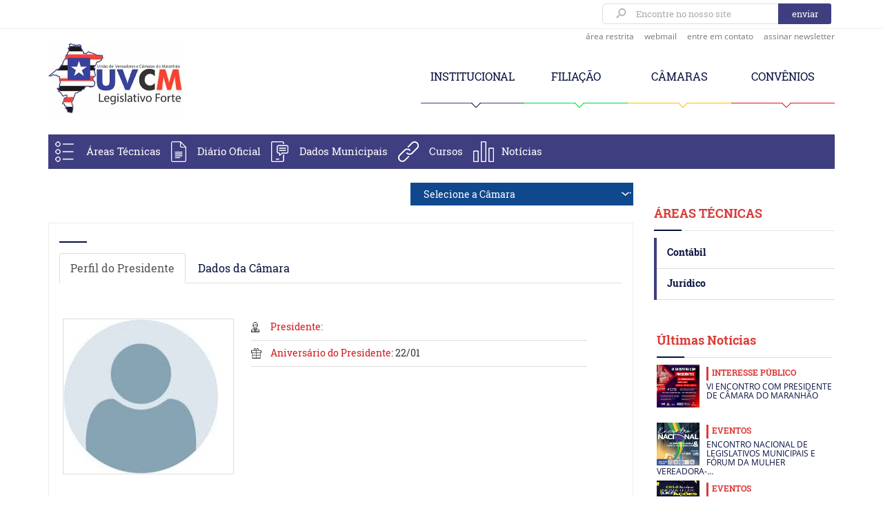

--- FILE ---
content_type: text/html; charset=UTF-8
request_url: http://uvcm.com.br/municipios/municipios/exibe/567
body_size: 44243
content:
<!DOCTYPE html>
<html xmlns="http://www.w3.org/1999/xhtml">
<head>
    <title>UVCM - União Dos Vereadores, Câmaras Municipais Do Estado Do Maranhão</title>
    <meta charset="utf-8">
    <meta http-equiv="X-UA-Compatible" content="IE=edge">
    <meta name="viewport" content="width=device-width, initial-scale=1, maximum-scale=1">
    <link rel="shortcut icon" href="http://painel.siganet.net.br/upload/0000110182/cms/images/layout/favicon.ico" type="image/x-icon">


    <link href="http://uvcm.com.br/assets/css/bootstrap.css" rel="stylesheet" type="text/css" />
    <link href="http://uvcm.com.br/assets/css/style.css" rel="stylesheet" type="text/css" />
    <link href="http://uvcm.com.br/assets/js/slick/slick.css" rel="stylesheet" type="text/css"/>
    <link href="http://uvcm.com.br/assets/css/font-awesome/css/font-awesome.css" rel="stylesheet" type="text/css"/>
    <script src="http://uvcm.com.br/assets/js/jquery/jquery.js" type="text/javascript"></script>
    <script src="http://uvcm.com.br/assets/js/bootstrap.min.js" type="text/javascript"></script>
    <script src="http://uvcm.com.br/assets/js/slick/slick.js" type="text/javascript"></script>
    <script src="http://uvcm.com.br/assets/js/codigo.js" type="text/javascript"></script>
    <link href="http://uvcm.com.br/assets/bootstrapvalidator/css/bootstrapValidator.min.css" rel="stylesheet">
    <script src="http://uvcm.com.br/assets/bootstrapvalidator/js/bootstrapValidator.min.js"></script>

    <script>
        var t;
        function timeclose() {
            if (document.getElementById("banner-flutuante") !== null){
                t = setTimeout(closebanner, 10000);
            }
        }

        function closebanner() {
            document.getElementById("banner-flutuante").style.display = 'none';
        }

    </script>

    <!-- Global site tag (gtag.js) - Google Analytics -->
    <script async src="https://www.googletagmanager.com/gtag/js?id=UA-5310435-38"></script>
    <script>
        window.dataLayer = window.dataLayer || [];
        function gtag(){dataLayer.push(arguments);}
        gtag('js', new Date());

        gtag('config', 'UA-5310435-38');
    </script>

    <!-- Facebook -->
    


</head>
<body onload="timeclose()">
<div id="fb-root"></div>
<script>(function(d, s, id) {
        var js, fjs = d.getElementsByTagName(s)[0];
        if (d.getElementById(id)) return;
        js = d.createElement(s); js.id = id;
        js.src = 'https://connect.facebook.net/pt_BR/sdk.js#xfbml=1&version=v3.2';
        fjs.parentNode.insertBefore(js, fjs);
    }(document, 'script', 'facebook-jssdk'));</script>
<!--<body>-->


<header>
    <div class="busca-header">
        <div class="container">
            <div class="row">
                <!--<div class="col-xs-12 col-md-5">
                    <ul>
                        <li>
                            <a href="" title="Certidões">Certidões</a>
                        </li>
                        <li>
                            <a href="" title="Transferências">Transferências</a>
                        </li>
                        <li>
                            <a target="_blank" href="https://sti.tesouro.gov.br/cauc/index.jsf" title="CAUC ">CAUC </a>
                        </li>
                        <li>
                            <a target="_blank" href="https://consulta.tesouro.fazenda.gov.br/Entesbloqueados_novosite/index.asp" title="Bloqueio FPM ">Bloqueio FPM </a>
                        </li>
                    </ul>
                </div>-->
                <div class="col-xs-12 col-md-7 col-md-offset-5">
                    <div class="contem-busca-redes pull-right">
                        <!--<div class="redes-topo">
                            <a class="face-top"  target="_blank" title="" href="https://www.facebook.com/canalfamem"><img src=""></a>
                            <a class="twitter-top" target="_blank" title="" href="https://twitter.com/canalfamem"><img src=""></a>
                            <a class="youtube-top" target="_blank" title="" href="http://youtube.com/canalfamem"><img src=""></a>
                        </div>-->
                        <div class="busca">
                            <form id="frmPesquisa" action="http://uvcm.com.br/noticias/noticias/pesquisa/0" method="POST">
                                <input class="input-busca" type="text" id="caxPesquisa" name="caxPesquisa" placeholder="Encontre no nosso site">
                                <input class="btn-busca bg-pri" type="submit" value="enviar">
                            </form>
                        </div>
                       <!-- <div class="filiacao">
                            <a href="" title="Filiação">Filiação</a>
                        </div>-->
                    </div>
                </div>

            </div>
        </div>
    </div>
    <div class="mini-menu-top">
        <div class="container">
            <div class="row">
                <div class="col-xs-12">
                    <ul class="pull-right">
                        <li>
                            <a target="_blank" href="http://painel.siganet.net.br/login/login/index/JHIo7OXlLiXdSHcnxeUg4N7xXY9jaD-oRR6XxfHu7dw~" title="área restrita">área restrita</a>
                        </li>
                        <li>
                            <a target="_blank" href="http://webmail.uvcm.com.br" title="webmail">webmail</a>
                        </li>
                        <li>
                            <a href="http://uvcm.com.br/faleconosco/faleconosco" title="entre em contato">entre em contato</a>
                        </li>
                        <li>
                            <a href="http://uvcm.com.br/newsletter/newsletter" title="assinar newsletter">assinar newsletter</a>
                        </li>
                        <!--<li>
                            <a href="#" title="feed RSS">feed RSS</a>
                        </li>-->
                    </ul>
                </div>
            </div>
        </div>
    </div>
    <div class="logo-header">
        <div class="container">
            <div class="row">
                <div class="col-xs-12 col-sm-4">
                    <div class="logo">
                        <a href="http://uvcm.com.br/"title="UVCM - União Dos Vereadores, Câmaras Municipais Do Estado Do Maranhão">
                            <img class="img-responsive" src="http://uvcm.com.br/assets/images/logo.jpeg" title="UVCM - União Dos Vereadores, Câmaras Municipais Do Estado Do Maranhão" alt="UVCM - União Dos Vereadores, Câmaras Municipais Do Estado Do Maranhão"/>

                        </a>
                    </div>
                </div>
                <div class="col-xs-12 col-sm-8">
                    <ul class="menu-logo pull-right">
                        <li><a href="http://uvcm.com.br/paginas/paginas/exibe/17" title="INSTITUCIONAL">INSTITUCIONAL</a></li>
                        <li><a href="http://uvcm.com.br/paginas/paginas/exibe/18" title="FILIAÇÃO">FILIAÇÃO</a></li>
                        <li><a href="http://uvcm.com.br/municipios/municipios/exibe" title="MUNICÍPIOS">CÂMARAS</a></li>
                        <li><a href="http://uvcm.com.br/paginas/paginas/exibe/20/2" title="CONVÊNIOS">CONVÊNIOS</a></li>
                        <!--<li><a href="" title="INFORMATIVOS">INFORMATIVOS</a></li>-->
                    </ul>
                </div>
            </div>
        </div>
    </div>
    <div class="menu-abaixo-logo">
        <div class="container">
            <div class="row">
                <div class="col-xs-12">
                    <ul>
                        <li><a href="http://uvcm.com.br/paginas/paginas/exibe/22/2" title="Áreas Técnicas ">Áreas Técnicas </a></li>
                        <li><a target="_blank" href="http://www.diariooficial.uvcm.com.br/" title="Diário Oficial ">Diário Oficial  </a></li>
                        <!--<li><a href="#" title="Áreas Técnicas ">Cadastro Municipal </a></li>-->
                        <!--<li><a href="#" title="Áreas Técnicas ">Sites Municipais </a></li>-->
                        <li><a href="http://uvcm.com.br/municipios/municipios/exibe" title="Dados Municipais ">Dados Municipais </a></li>
                        <li><a href="http://uvcm.com.br/paginas/paginas/exibe/19" title="Cursos EGM ">Cursos</a></li>
                        <li><a href="http://uvcm.com.br/noticias/noticias/pesquisa/0" title="Notícias ">Notícias </a></li>
                        <!--<li><a href="" title="Orientações COVID-19 ">Orientações COVID-19 </a></li>-->
                    </ul>
                </div>
            </div>
        </div>
    </div>
</header>
<div class="internas-bg-cinza">
<!--    <div class="breadcrumb-internas">
        <div class="container">
            <div class="row">
                <div class="col-xs-12">
                    <a href="#" title="Inicio">ÍNICIO  </a> >
                    <a href="#" title="Inicio">INSTITUCIONAL    </a> >
                    <a href="#" title="Inicio">HISTÓRICO  </a> >
                </div>
            </div>
        </div>
    </div>
-->    <div class="container  ">
        <div class="row">
            <div class="col-xs-12 col-sm-9">
                <div class="contem-select-municipio">
                    <form  name="frmMunicipio" action="http://uvcm.com.br/municipios/municipios/exibe" method="post">
                        <select name="cboMunicipio" id="cboMunicipio" class="select-municipio" onchange="document.forms['frmMunicipio'].submit();" >
                            <option value="0" selected>Selecione a Câmara</option>
                                                            <option value="22402"> Afonso Cunha</option>
                                                            <option value="22403"> Água Doce do Maranhão</option>
                                                            <option value="22408"> Alto Alegre do Pindaré</option>
                                                            <option value="22409"> Alto Parnaíba</option>
                                                            <option value="22410"> Amapá do Maranhão</option>
                                                            <option value="22411"> Amarante do Maranhão</option>
                                                            <option value="22412"> Anajatuba</option>
                                                            <option value="22413"> Anapurus</option>
                                                            <option value="22414"> Apicum-Açu</option>
                                                            <option value="22415"> Araguanã</option>
                                                            <option value="22417"> Arame</option>
                                                            <option value="22418"> Arari</option>
                                                            <option value="22419"> Axixá</option>
                                                            <option value="22424"> Balsas</option>
                                                            <option value="22429"> Belágua</option>
                                                            <option value="22437"> Brejo</option>
                                                            <option value="22438"> Brejo de Areia</option>
                                                            <option value="22439"> Buriti</option>
                                                            <option value="22443"> Cachoeira Grande</option>
                                                            <option value="22444"> Cajapió</option>
                                                            <option value="22445"> Cajari</option>
                                                            <option value="22446"> Campestre do Maranhão</option>
                                                            <option value="22447"> Cândido Mendes</option>
                                                            <option value="22448"> Cantanhede</option>
                                                            <option value="22450"> Carolina</option>
                                                            <option value="22451"> Carutapera</option>
                                                            <option value="22453"> Cedral</option>
                                                            <option value="22455"> Centro do Guilherme</option>
                                                            <option value="22460"> Coelho Neto</option>
                                                            <option value="22461"> Colinas</option>
                                                            <option value="22463"> Coroatá</option>
                                                            <option value="22465"> Davinópolis</option>
                                                            <option value="22467"> Duque Bacelar</option>
                                                            <option value="22470"> Feira Nova do Maranhão</option>
                                                            <option value="22471"> Fernando Falcão</option>
                                                            <option value="22472"> Formosa da Serra Negra</option>
                                                            <option value="22473"> Fortaleza dos Nogueiras</option>
                                                            <option value="22474"> Fortuna</option>
                                                            <option value="22475"> Godofredo Viana</option>
                                                            <option value="22479"> Governador Eugênio Barros</option>
                                                            <option value="22381"> Grajaú</option>
                                                            <option value="22385"> Igarapé do Meio</option>
                                                            <option value="22387"> Imperatriz</option>
                                                            <option value="22391"> Jatobá</option>
                                                            <option value="22392"> Jenipapo dos Vieiras</option>
                                                            <option value="22393"> João Lisboa</option>
                                                            <option value="22394"> Joselândia</option>
                                                            <option value="22395"> Junco do Maranhão</option>
                                                            <option value="22400"> Lagoa do Mato</option>
                                                            <option value="22518"> Lajeado Novo</option>
                                                            <option value="22520"> Loreto</option>
                                                            <option value="22522"> Magalhães de Almeida</option>
                                                            <option value="22525"> Maranhãozinho</option>
                                                            <option value="22526"> Mata Roma</option>
                                                            <option value="22527"> Matinha</option>
                                                            <option value="22530"> Milagres do Maranhão</option>
                                                            <option value="22532"> Miranda do Norte</option>
                                                            <option value="22535"> Montes Altos</option>
                                                            <option value="22537"> Nina Rodrigues</option>
                                                            <option value="22538"> Nova Colinas</option>
                                                            <option value="22540"> Nova Olinda do Maranhão</option>
                                                            <option value="22541"> Olho d'Água das Cunhãs</option>
                                                            <option value="22548"> Pastos Bons</option>
                                                            <option value="22549"> Paulino Neves</option>
                                                            <option value="22551"> Pedreiras</option>
                                                            <option value="22556"> Pindaré-Mirim</option>
                                                            <option value="22558"> Pio XII</option>
                                                            <option value="22561"> Porto Franco</option>
                                                            <option value="22563"> Presidente Dutra</option>
                                                            <option value="22564"> Presidente Juscelino</option>
                                                            <option value="22567"> Presidente Vargas</option>
                                                            <option value="22570"> Riachão</option>
                                                            <option value="22571"> Ribamar Fiquene</option>
                                                            <option value="22573"> Sambaíba</option>
                                                            <option value="22579"> Santa Quitéria do Maranhão</option>
                                                            <option value="22584"> São Benedito do Rio Preto</option>
                                                            <option value="22587"> São Domingos do Azeitão</option>
                                                            <option value="22589"> São Félix de Balsas</option>
                                                            <option value="22591"> São Francisco do Maranhão</option>
                                                            <option value="22595"> São João do Sóter</option>
                                                            <option value="22486"> São Luís Gonzaga do Maranhão</option>
                                                            <option value="22489"> São Pedro dos Crentes</option>
                                                            <option value="22490"> São Raimundo das Mangabeiras</option>
                                                            <option value="22496"> Senador La Rocque</option>
                                                            <option value="22501"> Tasso Fragoso</option>
                                                            <option value="22509"> Tutóia</option>
                                                            <option value="22510"> Urbano Santos</option>
                                                            <option value="22512"> Viana</option>
                                                            <option value="22516"> Zé Doca</option>
                                                    </select>
                    </form>
                </div>
                <div class="conteudo-areas-tecnicas">
                    <div class="titulo-aras">
                        <h1 class="titulo">
                                                    </h1>

                    </div>
                    <!--<div class="contem-conteudo-imprimir">
                        <div class="imprimir-email-compartilhar">
                            <div class="contem-imprimir-email">
                                <p>por Portal do Planalto — publicado 08/07/2011 15h55   |   última modificação 02/09/2016 12h44</p>
                            </div>

                        </div>
                    </div>-->
                    <div class="abas-areas-tecnicas">
                        <div>

                            <!-- Nav tabs -->
                            <ul class="nav nav-tabs" role="tablist">
                                <li role="presentation" class="active"><a href="#perfilprefeito" aria-controls="perfilprefeito" role="tab" data-toggle="tab">Perfil do Presidente</a></li>
                                <li role="presentation" ><a href="#perfilprefeitura" aria-controls="perfilprefeitura" role="tab" data-toggle="tab">Dados da Câmara</a></li>
                                                                                                                            </ul>

                            <!-- Tab panes -->
                            <div class="tab-content">
                                <div role="tabpanel" class="tab-pane active" id="perfilprefeito">
                                    <div class="contem-municipios municipios-interna">

                                        <div class="img-prefeito">
                                            <img src="http://painel.siganet.net.br/thumbnails/thumbnails/fotos/0000000000/224/224/" title="" alt=""/>
                                        </div>
                                        <div class="descricao-prefeito">
                                            <ul class="lista-dados-prefeito">
                                                <li class="icon-man">
                                                    <p class="info-prefeito"><span class="info-prefeito-red">Presidente:</span> </p>
                                                </li>
                                                <li class="icon-present">
                                                    <p class="info-prefeito"><span class="info-prefeito-red">Aniversário do Presidente:</span>  22/01</p>
                                                </li>
                                                <!--<div class="logo-municipio">
                                <img src="" alt="Satubinha" title="Satubinha"/>
                            </div>-->
                                            </ul>
                                        </div>
                                    </div>
                                </div>
                                <div role="tabpanel" class="tab-pane" id="perfilprefeitura">
                                    <div class="contem-municipios municipios-interna">
                                        <div class="descricao-prefeito">
                                            <ul class="lista-dados-prefeito">
                                                <li class="icon-man">
                                                    <p class="info-prefeito"><span class="info-prefeito-red">Endereço:</span> <span> \  \ CEP: </span></p>
                                                </li>
                                                <li class="icon-tel">
                                                    <p class="info-prefeito"><span class="info-prefeito-red">Telefone:</span> </p>
                                                </li>
                                                <li class="icon-present">
                                                    <p class="info-prefeito"><span class="info-prefeito-red">Aniversário do Município: </span>22/01</p>
                                                </li>
                                                <li class="icon-link">
                                                    <p class="info-prefeito"><span class="info-prefeito-red">Website:</span><a target="_blank" href="http://" ></a></p>
                                                </li>
                                                <li class="icon-link">
                                                    <p class="info-prefeito"><span class="info-prefeito-red">PMUD: </span> <a target="_blank"  href="http://www.atlasbrasil.org.br/perfil/municipio/" title="Ver Pefil">Ver perfil</a> <span style="padding-left: 59px;" class="info-prefeito-red ancor-ibge icon-link">IBGE: </span> <a target="_blank" href="https://cidades.ibge.gov.br/brasil/ma//panorama" title="Ver Pefil">Ver perfil</a></p>
                                                </li>

                                                <!--<div class="logo-municipio">
                                <img src="" alt="Satubinha" title="Satubinha"/>
                            </div>-->
                                            </ul>
                                        </div>
                                    </div>
                                </div>

                                                                                                
                            </div>

                        </div>
                    </div>
                </div>

            </div>
            <div class="col-xs-12 col-sm-3 siderbar">
    
    <h1 class="titulo teste">ÁREAS TÉCNICAS</h1>
    <div class="menu-siderbar">
        <ul>
                            <li>
                    <a href="http://uvcm.com.br/paginas/paginas/exibe/20/2"  >Contábil</a>
                </li>
                                <li>
                    <a href="http://uvcm.com.br/paginas/paginas/exibe/22/2"  >Jurídico</a>
                </li>
                        </ul>
    </div>

    
    <div class="lista-mini-noticia">
        <div class="titulo-siderbar-noticias">
            <h1 class="titulo">Últimas Notícias</h1>
        </div>
        <ul>
                            <li>
                    <a href="http://uvcm.com.br/noticias/noticias/exibe/0037469-vi-encontro-com-presidente-de-camara-do-maranhao"
                       title="VI ENCONTRO COM PRESIDENTE DE CÂMARA DO MARANHÃO">
                        <div class="img-mini-noticia">
                            <img class="img-responsive"
                                 title="VI ENCONTRO COM PRESIDENTE DE CÂMARA DO MARANHÃO"
                                 src="http://painel.siganet.net.br/upload/0000110182/cms/images/thumbs/570x431_cd455a04fd5d37417ba79d7415d71a73.jpeg"
                                 alt="VI ENCONTRO COM PRESIDENTE DE CÂMARA DO MARANHÃO"
                            >
                        </div>
                        <span class="categoria-noticia-institucional">Interesse público</span>
                        <p class="titulo-min-noticia-institucional">
                            VI ENCONTRO COM PRESIDENTE DE CÂMARA DO MARANHÃO                        </p>
                    </a>
                </li>
                                <li>
                    <a href="http://uvcm.com.br/noticias/noticias/exibe/0036243-encontro-nacional-de-legislativos-municipais-e-forum-da-mulher-vereadora-maranhao"
                       title="ENCONTRO NACIONAL DE LEGISLATIVOS MUNICIPAIS E FÓRUM DA MULHER VEREADORA- MARANHÃO     ">
                        <div class="img-mini-noticia">
                            <img class="img-responsive"
                                 title="ENCONTRO NACIONAL DE LEGISLATIVOS MUNICIPAIS E FÓRUM DA MULHER VEREADORA- MARANHÃO     "
                                 src="http://painel.siganet.net.br/upload/0000110182/cms/images/thumbs/570x431_2f60ff258e349425213cd059d57c3899.jpeg"
                                 alt="ENCONTRO NACIONAL DE LEGISLATIVOS MUNICIPAIS E FÓRUM DA MULHER VEREADORA- MARANHÃO     "
                            >
                        </div>
                        <span class="categoria-noticia-institucional">Eventos</span>
                        <p class="titulo-min-noticia-institucional">
                            ENCONTRO NACIONAL DE LEGISLATIVOS MUNICIPAIS E FÓRUM DA MULHER VEREADORA-&#8230;                        </p>
                    </a>
                </li>
                                <li>
                    <a href="http://uvcm.com.br/noticias/noticias/exibe/0036235-ciclo-de-palestras-nova-lei-de-licitacoes"
                       title="Ciclo de palestras - Nova Lei de Licitações ">
                        <div class="img-mini-noticia">
                            <img class="img-responsive"
                                 title="Ciclo de palestras - Nova Lei de Licitações "
                                 src="http://painel.siganet.net.br/upload/0000110182/cms/images/thumbs/570x431_1fe5c1b135f6a5d839d50f0866e456b6.jpeg"
                                 alt="Ciclo de palestras - Nova Lei de Licitações "
                            >
                        </div>
                        <span class="categoria-noticia-institucional">Eventos</span>
                        <p class="titulo-min-noticia-institucional">
                            Ciclo de palestras - Nova Lei de Licitações                         </p>
                    </a>
                </li>
                                <li>
                    <a href="http://uvcm.com.br/noticias/noticias/exibe/0030631-plano-nacional-de-combate-a-corrupcao"
                       title="PLANO NACIONAL DE COMBATE A CORRUPÇAO">
                        <div class="img-mini-noticia">
                            <img class="img-responsive"
                                 title="PLANO NACIONAL DE COMBATE A CORRUPÇAO"
                                 src="http://painel.siganet.net.br/upload/0000110182/cms/images/thumbs/570x431_4188f247b8de72dd44b37af7f77cb4a7.jpg"
                                 alt="PLANO NACIONAL DE COMBATE A CORRUPÇAO"
                            >
                        </div>
                        <span class="categoria-noticia-institucional">Interesse público</span>
                        <p class="titulo-min-noticia-institucional">
                            PLANO NACIONAL DE COMBATE A CORRUPÇAO                        </p>
                    </a>
                </li>
                                <li>
                    <a href="http://uvcm.com.br/noticias/noticias/exibe/0029113-cnm-esclarece-gestores-sobre-derrubada-do-veto-que-trata-de-precatorios-do-fundef"
                       title="CNM esclarece gestores sobre derrubada do veto que trata de precatórios do Fundef">
                        <div class="img-mini-noticia">
                            <img class="img-responsive"
                                 title="CNM esclarece gestores sobre derrubada do veto que trata de precatórios do Fundef"
                                 src="http://painel.siganet.net.br/upload/0000110182/cms/images/thumbs/570x431_cca118a4ac6bd38048b51aea106641ca.jpg"
                                 alt="CNM esclarece gestores sobre derrubada do veto que trata de precatórios do Fundef"
                            >
                        </div>
                        <span class="categoria-noticia-institucional">Educação</span>
                        <p class="titulo-min-noticia-institucional">
                            CNM esclarece gestores sobre derrubada do veto que trata de precatórios&#8230;                        </p>
                    </a>
                </li>
                                <li>
                    <a href="http://uvcm.com.br/noticias/noticias/exibe/0029112-manual-e-cartilha-orientam-sobre-regras-do-novo-fundeb"
                       title="Manual e cartilha orientam sobre regras do novo Fundeb">
                        <div class="img-mini-noticia">
                            <img class="img-responsive"
                                 title="Manual e cartilha orientam sobre regras do novo Fundeb"
                                 src="http://painel.siganet.net.br/upload/0000110182/cms/images/thumbs/570x431_c9ee79ad529ff8e695eb72738e260b15.jpg"
                                 alt="Manual e cartilha orientam sobre regras do novo Fundeb"
                            >
                        </div>
                        <span class="categoria-noticia-institucional">Educação</span>
                        <p class="titulo-min-noticia-institucional">
                            Manual e cartilha orientam sobre regras do novo Fundeb                        </p>
                    </a>
                </li>
                
        </ul>
    </div>
        <div class="calendario-siderbar">
        <h2 class="titulo titulo-governos color-seg">AGENDA DE EVENTOS </h2>
        <ul class="lista-calendario-home">
            
                <li><a href="http://uvcm.com.br/eventos/eventos/lista">
                    <div class="data-evento">
                        31<br>AGO                    </div>
                    <p class="titulo-evento">ENCONTRO NACIONAL DE LEGISLATIVOS MUNICIPAIS E FÓRUM&#8230;</p>
                    <span class="local-evento">Local: auditório da OAB/Ma-&#8230;</span>
                        </a>
                </li>
                
        </ul>
    </div>
</div>
        </div>
    </div>
</div>
<footer>
    <div class="container">
        <div class="row">
            <div class="header-footer">
                <div class="col-xs-12 col-sm-4 logo-footer">
                    <a href="http://uvcm.com.br/">
                    <img alt="Uvcm" title="Uvcm" src="http://uvcm.com.br/assets/images/logo.jpeg"/></a>
                </div>
                <div class="col-xs-12 col-sm-8 menu-footer">
                    <ul class="menu-logo pull-right">
                        <li><a href="http://uvcm.com.br/paginas/paginas/exibe/17" title="INSTITUCIONAL">INSTITUCIONAL</a></li>
                        <li><a href="" title="FILIAÇÃO">FILIAÇÃO</a></li>
                        <li><a href="http://uvcm.com.br/municipios/municipios/exibe" title="MUNICÍPIOS">CÂMARAS</a></li>
                        <li><a href="http://uvcm.com.br/paginas/paginas/exibe/20/2" title="CONVÊNIOS">CONVÊNIOS</a></li>
                        <li><a href="http://uvcm.com.br/informativos/informativos/lista" title="INFORMATIVOS">INFORMATIVOS</a></li>
                    </ul>
                </div>
            </div>
            <div class="endereco-newsletter">
                <div class="col-xs-12 col-sm-6">
                    <p class="contato-footer">
                        Endereço: Av Jeronimo De Albuquerque Maranhao, SN, Cohafuma, Cep: 65071-750, São Luís- MA</br>
                        Fone: (99)98137-9843/ (99)98152-2984
                    </p>
                </div>
                <div class="col-xs-12 col-sm-4">
                    <p class="titulo-boletim-footer">
                        BOLETIM INFORMATIVO
                    </p>
                    <p class="desc-boletim">Receba em seu e-mail informações sobre UVCM.</p>
                </div>
                <div class="col-xs-12 col-sm-2 newsletter">
                    <a href="http://uvcm.com.br/newsletter/newsletter" title="assinar newsletter">
                        <input class="btn-newsletter pull-right" type="submit" value="Cadastrar">
                    </a>
                </div>
            </div>
        </div>
    </div>
</footer>
<div class="busca-header menu-redes-footer">
    <div class="container">
        <div class="row">
            <div class="col-xs-12 col-md-10">
                <ul>
                    <li>
                        <a href="http://uvcm.com.br/paginas/paginas/exibe/22/2" title="Áreas Técnicas">Áreas Técnicas</a>
                    </li>
                    <!--<li>
                        <a target="_blank" href="http://www.diariooficial.uvcm.com.br/" title="Diário Oficial  ">Diário Oficial  </a>
                    </li>-->
                    <!--<li>
                        <a href="#" title="Repasses via Celular  ">Repasses via Celular  </a>
                    </li>-->
                    <!--<li>
                        <a href="#" title="Sites Municipais ">Sites Municipais</a>
                    </li>-->
                    <li>
                        <a href="http://uvcm.com.br/municipios/municipios/exibe" title="Dados Municipais  ">Dados Municipais </a>
                    </li>
                    <li>
                        <a href="http://uvcm.com.br/paginas/paginas/exibe/19" title="Escola de Gestão">Escola de Gestão</a>
                    </li>
                </ul>
            </div>
            <!--<div class="col-xs-12 col-md-2">
                <div class="contem-busca-redes pull-right">
                    <div class="redes-topo"style="">
                        <a class="face-top" title="" target="_blank" href="https://www.facebook.com/canalfamem"><img src=""></a>
                        <a class="twitter-top" title="" target="_blank" href="https://twitter.com/canalfamem"><img src=""></a>
                        <a class="youtube-top" title="" target="_blank" href="http://youtube.com/canalfamem"><img src=""></a>
                    </div>
                </div>
            </div>-->

        </div>
    </div>
</div>
<div class="copy">
    <div class="container">
        <div class="row">
            <div class="col-xs-12">
                <p class="txt-copy">UVCM © 2021- Todos os direitos reservados</p>
            </div>
        </div>
    </div>
</div>
<script src="http://uvcm.com.br/assets/js/bootstrapValidator.js"></script>
<script>
    $('#carrocel-banners').slick({
        infinite: true,
        slidesToShow: 4,
        dots: true,
        autoplay: true,
        autoplaySpeed: 5000,
        arrows: false,
        slidesToScroll: 4,
    });
    $(document).ready(function() {
        $('#frmFaleConosco')
            .bootstrapValidator({
                message: 'Este campo não pode ser vasio',
                feedbackIcons: {
                    valid: 'glyphicon glyphicon-ok',
                    invalid: 'glyphicon glyphicon-remove',
                    validating: 'glyphicon glyphicon-refresh'
                },
                fields: {
                    caxEmail: {
                        validators: {
                            notEmpty: {
                                message: 'Informe um e-mail'
                            }
                        }
                    },

                    caxNome: {
                        validators: {
                            notEmpty: {
                                message: 'Informe seu nome completo'
                            },
                            stringLength: {
                                min: 10,
                                max: 100,
                                message: 'O nome tem que pelo pelo ao menos 10 caracteres'
                            },
                            regexp: {
                                regexp: /^[a-zA-Z0-9 ]+$/,
                                message: 'Só pode conter letras e números'
                            }
                        }
                    },
                    caxMensagem: {
                        validators: {
                            notEmpty: {
                                message: 'Escreva uma mensagem'
                            },
                            stringLength: {
                                min: 20,
                                max: 1000,
                                message: 'Tem que possui pelo ao menos 10 caracteres'
                            }
                        }
                    },
                    caxCaptcha: {
                        validators: {
                            notEmpty: {
                                message: 'Informe o código abaixo'
                            },
                            stringLength: {
                                min: 6,
                                max: 6,
                                message: 'O captcha tem que ter 6 dígitos'
                            },
                            regexp: {
                                regexp: /^[0-9]+$/,
                                message: 'Só pode conter números'
                            }

                        }
                    },
                    caxCelular: {
                        validators: {
                            notEmpty: {
                                message: 'Informe o celular'
                            },
                            stringLength: {
                                min: 11,
                                max: 11,
                                message: 'O cep tem que ter no máximo 11 dígitos incluído o DDD'
                            },
                            regexp: {
                                regexp: /^[0-9]+$/,
                                message: 'Só pode conter números'
                            }

                        }
                    },
                    cboAssunto: {
                        validators: {
                            notEmpty: {
                                message: 'Selecione o assunto'
                            }
                        }
                    }

                }


            })

        $('#frmNewsletter')
            .bootstrapValidator({
                message: 'Este campo não pode ser vasio',
                feedbackIcons: {
                    valid: 'glyphicon glyphicon-ok',
                    invalid: 'glyphicon glyphicon-remove',
                    validating: 'glyphicon glyphicon-refresh'
                },
                fields: {
                    caxEmail: {
                        validators: {
                            notEmpty: {
                                message: 'Informe um e-mail'
                            }
                        }
                    },

                    caxNome: {
                        validators: {
                            notEmpty: {
                                message: 'Informe seu nome completo'
                            },
                            stringLength: {
                                min: 10,
                                max: 100,
                                message: 'O nome tem que pelo pelo ao menos 10 caracteres'
                            },
                            regexp: {
                                regexp: /^[a-zA-Z0-9 ]+$/,
                                message: 'Só pode conter letras e números'
                            }
                        }
                    },
                    caxCaptcha: {
                        validators: {
                            notEmpty: {
                                message: 'Informe o código abaixo'
                            },
                            stringLength: {
                                min: 6,
                                max: 6,
                                message: 'O captcha tem que ter 6 dígitos'
                            },
                            regexp: {
                                regexp: /^[0-9]+$/,
                                message: 'Só pode conter números'
                            }

                        }
                    },
                    caxCelular: {
                        validators: {
                            stringLength: {
                                min: 11,
                                max: 11,
                                message: 'O celular tem que ter no máximo 11 dígitos incluído o DDD'
                            },
                            regexp: {
                                regexp: /^[0-9]+$/,
                                message: 'Só pode conter números'
                            }

                        }
                    }

                }


            })

    });
</script>

</body>
</html>


--- FILE ---
content_type: text/css
request_url: http://uvcm.com.br/assets/css/style.css
body_size: 50765
content:
/*=======================================================
/			fonts
========================================================*/
/***********Página de erro 404******************/
.paginas-erro {
    margin: 50px auto;
    text-align: center;
}
.conteudo-erro h1 {
    background: url(../images/bg-404.gif) no-repeat center center;
    display: block;
    margin: 0 auto 1.25em auto;
    height: 5em;
    overflow: hidden;
    text-indent: -9999px;
}
.conteudo-erro h2 {
    color: #086ac3;
}
.conteudo-erro .img-erro404 {
    width: 170px
}

/*RESULTADO PESQUISA*/
.resultado-pesquisa h1{
    font-size: 22px;
    color: #D83D39;
    margin-top: 0;
}
.resultado-pesquisa h1:hover{
    color: #333;
}
/*FIM RESULTADO PESQUISA*/

/*NOTICIAS GRID*/
.noticias-grid hr {
    margin-top: 5px;
    margin-bottom: 5px;
}

.noticias-grid p{
    color: #333;
}
.noticias-grid h1{
    font-size: 22px;
    color: #D83D39;
    margin-top: 0;
}
.noticias-grid .descricao {
    font-size: 10px;
}
.noticias-grid img{
    margin-bottom: 20px;
    clear: both;
    display: block;
    margin-left: auto;
    margin-right: auto;
}
/*FIM NOTICIAS GRID*/

/*BANNER FLUTUANTE*/
.fechar {
    background: url(../../assets/images/icon-close.png);
    width: 28px;
    height: 29px;
    text-indent: -5000px;
    overflow: hidden;
    display: block;
    float: right;
    position: absolute;
    right: 10px;
    top: 10px;
}
#banner-flutuante {
    width: auto;
    height: auto;
    position: absolute;
    left: 50%;
    top: 110px;
    z-index: 99999999;
    transform: translate(-50%,0);
}
#banner-flutuante .showbanner {
    display: block;
    clear: both;
    float: left;
}

/*OPENSANS*/
@font-face {
    font-family: 'open_sansbold';
    src: url('fonts/opensans-bold.eot');
    src: url('fonts/opensans-bold.eot?#iefix') format('embedded-opentype'),
    url('fonts/opensans-bold.woff') format('woff'),
    url('fonts/opensans-bold.ttf') format('truetype'),
    url('fonts/opensans-bold.svg#opensans-bold') format('svg');
    font-weight: normal;
    font-style: normal;

}

@font-face {
    font-family: 'open_sanssemibold';
    src: url('fonts/opensans-semibold.eot');
    src: url('fonts/opensans-semibold.eot?#iefix') format('embedded-opentype'),
    url('fonts/opensans-semibold.woff') format('woff'),
    url('fonts/opensans-semibold.ttf') format('truetype'),
    url('fonts/opensans-semibold.svg#opensans-semibold') format('svg');
    font-weight: normal;
    font-style: normal;

}
@font-face {
    font-family: 'open_sansextrabold';
    src: url('fonts/opensans-extrabold.eot');
    src: url('fonts/opensans-extrabold.eot?#iefix') format('embedded-opentype'),
    url('fonts/opensans-extrabold.woff') format('woff'),
    url('fonts/opensans-extrabold.ttf') format('truetype'),
    url('fonts/opensans-extrabold.svg#opensans-extrabold') format('svg');
    font-weight: normal;
    font-style: normal;

}
@font-face {
    font-family: 'open_sanslight';
    src: url('fonts/opensans-light.eot');
    src: url('fonts/opensans-light.eot?#iefix') format('embedded-opentype'),
    url('fonts/opensans-light.woff') format('woff'),
    url('fonts/opensans-light.ttf') format('truetype'),
    url('fonts/opensans-light.svg#opensans-light') format('svg');
    font-weight: normal;
    font-style: normal;

}
@font-face {
    font-family: 'open_sansregular';
    src: url('fonts/opensans-regular.eot');
    src: url('fonts/opensans-regular.eot?#iefix') format('embedded-opentype'),
    url('fonts/opensans-regular.woff') format('woff'),
    url('fonts/opensans-regular.ttf') format('truetype'),
    url('fonts/opensans-regular.svg#opensans-regular') format('svg');
    font-weight: normal;
    font-style: normal;

}
@font-face {
    font-family: 'open_sansregular';
    src: url('fonts/opensans-regular.eot');
    src: url('fonts/opensans-regular.eot?#iefix') format('embedded-opentype'),
    url('fonts/opensans-regular.woff') format('woff'),
    url('fonts/opensans-regular.ttf') format('truetype'),
    url('fonts/opensans-regular.svg#opensans-regular') format('svg');
    font-weight: normal;
    font-style: normal;

}
/*ROBOTO-SLAB*/

@font-face {
    font-family: 'roboto_slabbold';
    src: url('fonts/robotoslab-bold.eot');
    src: url('fonts/robotoslab-bold.eot?#iefix') format('embedded-opentype'),
    url('fonts/robotoslab-bold.woff') format('woff'),
    url('fonts/robotoslab-bold.ttf') format('truetype'),
    url('fonts/robotoslab-bold.svg#robotoslab-bold') format('svg');
    font-weight: normal;
    font-style: normal;

}

@font-face {
    font-family: 'roboto_slablight';
    src: url('fonts/robotoslab-light.eot');
    src: url('fonts/robotoslab-light.eot?#iefix') format('embedded-opentype'),
    url('fonts/robotoslab-light.woff') format('woff'),
    url('fonts/robotoslab-light.ttf') format('truetype'),
    url('fonts/robotoslab-light.svg#robotoslab-light') format('svg');
    font-weight: normal;
    font-style: normal;

}

@font-face {
    font-family: 'roboto_slabregular';
    src: url('fonts/robotoslab-regular.eot');
    src: url('fonts/robotoslab-regular.eot?#iefix') format('embedded-opentype'),
    url('fonts/robotoslab-regular.woff') format('woff'),
    url('fonts/robotoslab-regular.ttf') format('truetype'),
    url('fonts/robotoslab-regular.svg#robotoslab-regular') format('svg');
    font-weight: normal;
    font-style: normal;
}

@font-face {
    font-family: 'roboto_slabthin';
    src: url('fonts/robotoslab-thin.eot');
    src: url('fonts/robotoslab-thin.eot?#iefix') format('embedded-opentype'),
    url('fonts/robotoslab-thin.woff') format('woff'),
    url('fonts/robotoslab-thin.ttf') format('truetype'),
    url('fonts/robotoslab-thin.svg#robotoslab-thin') format('svg');
    font-weight: normal;
    font-style: normal;
}


*{
    margin: 0;
    padding: 0;
}
a,p,h1,h2,h3,h4,h5,h6,span,strong,input,select,textarea,div{
    color:   #05103F;;
    font-family: 'roboto_slabregular';
}

.color-pri {
    color: #3F3E80;
}
.color-seg {
    color: #DA3D39;
}
.color-ter {
    color: #333333;
}
.bg-pri {
    background-color: #3F3E80;
}
.bg-seg {
    background-color: #DA3D39;
}
.bg-ter {
    background-color: #333333;
}
ul{
    list-style: none;
}
a:hover{
    color: #3F3E80;
    text-decoration: none;
}
.titulo{
    font-size: 32px;
    font-family: 'roboto_slabbold';
    position: relative;
    border-bottom: 1px solid #fff;
    padding-bottom: 15px;
}
.titulo:before{
    content: '';
    border: 1px solid #05103F;
    width: 40px;
    position: absolute;
    left: 0;
    bottom: -1px;
}
.internas-bg-cinza{
    /*background: #F3F3F3;*/
    padding-bottom: 50px;
}

/*HEADER*/
.busca-header{
    min-height: 42px;
    border-bottom: 1px solid #EEEEEE;
}
.busca-header ul{
    padding: 0;
    list-style: none
}
.busca-header ul li{
    float: left;
    margin-top: 9px;
}
.busca-header ul li a{
    font-size: 14px;
    margin-right: 18px;
}

.busca-header .redes-topo{
    float: left;
    margin-right: 20px;
    margin-top: 10px;
}
.busca-header .redes-topo a{
    float: left;
    margin-right: 6px;
}
.busca-header .busca{
    float: left;
    margin-top: 5px;
    position: relative;
}
.busca-header .busca .input-busca{
    float: left;
    height: 30px;
    color: #AAAAAA;
    font-size: 13px;
    position: relative;
    width: 260px;
    border: 1px solid #DDDDDD;
    border-radius: 5px;
    padding-left: 48px;
    outline: 0;

}
.busca-header .busca:before{
    width: 20px;
    height: 20px;
    content: "";
    background: url(../images/lupa.png) no-repeat center center;
    float: left;
    position: absolute;
    left: 17px;
    z-index: 2;
    top: 4px;
}
.busca-header .busca .input-busca::placeholder{
    color: #AAAAAA;
    font-size: 13px;

}
.busca-header .busca .btn-busca{
    width: 77px;
    color: #fff;
    font-size: 13px;
    border: none;
    height: 30px;
    border-top-right-radius: 3px;
    border-bottom-right-radius: 3px;
    position: relative;
    right: 5px;
}

.busca-header .filiacao{
    float: left;
}
.busca-header .filiacao a{
    float: left;
    background: #D21A21;
    font-size: 14px;
    color: #fff;
    padding: 11px 28px;
    margin-left: 9px;
}
.mini-menu-top ul{
    margin-bottom: 0;
}
.mini-menu-top ul li{
    float: left;
    margin-left: 15px;

}
.mini-menu-top ul li a{
    font-size: 12px;
    color: #777777;
    font-family: 'open_sansregular';
}
.logo-header{
    margin-bottom: 15px;
}
.menu-logo{
    margin-top: 38px;
    margin-bottom: 30px;
}

.menu-logo li {
    float: left;
    min-width: 150px;
    text-align: center;
    min-height: 50px;
    position: relative;
    max-width: 150px;
}

.menu-logo li a{
    font-size: 16px;
    position: relative;
    z-index: 2;
    color: #05103F;
}

.menu-logo li:first-child{
    border-bottom: 1px solid #3F3E80;
}
.menu-logo li:first-child:before {
    content: url("../images/arrow1.png");
    width: 32px;
    height: 25px;
    position: absolute;
    bottom: -6px;
    left: 50%;
    margin-left: -11px;
}
.menu-logo li:nth-of-type(2){
    border-bottom: 1px solid #00D936;
}
.menu-logo li:nth-of-type(2):before {
    content: url("../images/arrow2.png");
    width: 32px;
    height: 25px;
    position: absolute;
    bottom: -6px;
    left: 50%;
    margin-left: -11px;
}
.menu-logo li:nth-of-type(3){
    border-bottom: 1px solid #FFBF00;
}
.menu-logo li:nth-of-type(3):before {
    content: url("../images/arrow3.png");
    width: 32px;
    height: 25px;
    position: absolute;
    bottom: -6px;
    left: 50%;
    margin-left: -11px;
}
.menu-logo li:nth-of-type(4){
    border-bottom: 1px solid #D21A21;
}
.menu-logo li:nth-of-type(4):before {
    content: url("../images/arrow4.png");
    width: 32px;
    height: 25px;
    position: absolute;
    bottom: -6px;
    left: 50%;
    margin-left: -11px;
}

.menu-logo li:nth-of-type(5) {
    border-bottom: 1px solid #03a9f4;
}
.menu-logo li:nth-of-type(5):before {
    content: url(../images/arrow5.png);
    width: 32px;
    height: 25px;
    position: absolute;
    bottom: -6px;
    left: 50%;
    margin-left: -11px;
}



.menu-logo li:last-child a{
    font-size: 16px;
    max-width: 122px;
    display: block;
    margin: 0 auto;
}
.menu-abaixo-logo{

}
.menu-abaixo-logo ul{
    background: #3F3E80;
    float: left;
    width: 100%;
    min-height: 50px;
}
.menu-abaixo-logo ul li{
    float: left;
    margin-left: 15px;
    height: 50px;
    line-height: 49px;
    position: relative;

}
.menu-abaixo-logo ul li:first-child{
    margin-left: 10px;
}
.menu-abaixo-logo ul li:first-child:before{
    float: left;
    position: relative;
    content: url(../images/icon-menu1.png);
    top: 10px;
    margin-right: 15px;
    width: 30px;
    height: 30px;

}
.menu-abaixo-logo ul li:nth-of-type(2):before{
    float: left;
    position: relative;
    content: url(../images/icon-menu2.png);
    top: 10px;
    margin-right: 15px;
    width: 23px;
    height: 30px;

}
.menu-abaixo-logo ul li:nth-of-type(3):before{
    float: left;
    position: relative;
    content: url(../images/icon-menu3.png);
    top: 10px;
    margin-right: 15px;
    width: 26px;
    height: 30px;
}
.menu-abaixo-logo ul li:nth-of-type(4):before{
    float: left;
    position: relative;
    content: url(../images/icon-menu4.png);
    top: 10px;
    margin-right: 15px;
    width: 30px;
    height: 30px;
}
.menu-abaixo-logo ul li:nth-of-type(5):before{
    float: left;
    position: relative;
    content: url(../images/icon-menu5.png);
    top: 10px;
    margin-right: 15px;
    width: 26px;
    height: 30px;
}
.menu-abaixo-logo ul li:nth-of-type(6):before{
    float: left;
    position: relative;
    content: url(../images/icon-menu6.png);
    top: 10px;
    margin-right: 15px;
    width: 26px;
    height: 30px;
}
.menu-abaixo-logo ul li a{
    font-size: 15px;
    color: #fff;
}

/* CONTEUDO PRINTIPAL */
.container-home{
    /*background: #F8F8F8;*/
    border-top: 3px solid #F1F1F1;
}
.slider-aviso-home{
    width: 100%;
    float: left;
    margin-top: 10px;
    background: #fff;
    border: 1px solid #DDDDDD;
    -webkit-box-shadow: -2px 4px 5px 0px rgba(0,0,0,0.07);
    -moz-box-shadow: -2px 4px 5px 0px rgba(0,0,0,0.07);
    box-shadow: -2px 4px 5px 0px rgba(0,0,0,0.07);
}
.contem-btns-avisos{
    margin-top: 7px;
    margin-right: 10px;
}
.titulo-destaque{
    width: 105px;
    height: 43px;
    color: #fff;
    background: #DB3D3A;
    float: left;
    font-family: 'roboto_slabbold';
    font-size: 15px;
    line-height: 43px;
    text-align: center;
    margin-right: 15px

}
.slider-aviso-home ul{
    height: 43px;
    float: left;
    line-height: 43px;
    max-width: 880px;
    overflow: hidden;
    margin-bottom: 0px;

}
.slider-aviso-home ul li{
    float: left;

}
.slider-aviso-home ul li a{
    color: #333333;
    font-size: 15px;
}
.slider-aviso-home ul li a strong{
    color: #333333;
}
.prev-aviso{
    width: 29px;
    height: 29px;
    color: #00468C;
    float: left;
    background: transparent;
    border: 1px solid #DDDDDD;
    border-radius: 2px;
    margin-right: 5px;
}
.next-aviso{
    width: 29px;
    height: 29px;
    color: #00468C;
    float: left;
    background: transparent;
    border: 1px solid #DDDDDD;
    border-radius: 2px;
    margin-right: 5px;
}
.btn-todos-avisos{
    background: transparent;
    border: 1px solid #DDDDDD;
    border-radius: 2px;
    color: #3F3E80;
    font-size: 12px;
    float: left;
    width: 60px;
    height: 29px;
    text-align: center;
    line-height: 29px;
    font-family: 'roboto_slabbold';

}
/* INSTITUCIONAL HOME */


#noticias-institucional{
    width: 100%;
    float: left;
    margin-top: 23px;
}
#noticias-institucional li{
    width: 100%;
    float: left;
    position: relative;
}
.cat-titulo{
    position: absolute;
    bottom: 0px;
    max-width: 351px;
    width: 100%;
    padding: 0 10px;
    z-index: 1;
}
.categoria-noticia-institucional{
    font-size: 13px;
    color: #DB3D3A;
    font-family: 'roboto_slabbold';
    text-transform: uppercase;
    padding-left: 4px;

}
.categoria-noticia-institucional:before{
    float: left;
    width: 3px;
    height: 20px;
    background: #DB3D3A;
    content: '';

}
.titulo-noticia-institucional{
    font-size: 28px;
    color: #fff;
    font-family: 'roboto_slabbold';
    margin-top: 11px;
}
.mask-noticias-institucional{
    width: 100%;
    height: 100%;
    position: absolute;
    left: 0;
    right: 0;
    background: url(../images/mascara.png) no-repeat bottom;
    bottom: 0;
    z-index: 0;
}
.prev-noticia-institucional{
    width: 41px;
    height: 41px;
    position: absolute;
    top: 50%;
    margin-top: -19px;
    background: url(../images/btn-slider-noticia.png) no-repeat;
    z-index: 2;
    border: none;
    left: 27px;
}
.next-noticia-institucional{
    width: 41px;
    height: 41px;
    position: absolute;
    top: 50%;
    margin-top: -19px;
    background: url(../images/btn-slider-noticia2.png) no-repeat;
    z-index: 2;
    border: none;
    right: 27px;
}

.mini-noticia-institucional{
    position: relative;
    margin-bottom: 19px;
    margin-top: 23px;
    max-height: 180px;

}
.mini-noticia-institucional img{
    max-height: 180px;
    width: 100%;
}
.mini-noticia-institucional .mask-noticias-institucional {
    background: url(../images/mascara.png) no-repeat 1px 38px;
}
p.titulo-noticia-institucional{
    font-size: 13px;
    font-family: 'open_sansregular';
}
.lista-mini-noticia{
    position: relative;
}
.lista-mini-noticia li{
    float: left;;
    width: 100%;
    min-height: 100px;
    background: #fff;
    border: 1px solid #EEEEEE;
    margin-bottom: 19px;
}
.img-mini-noticia{
    float: left;
    width: 100px;
    height: 100px;
    margin-right: 10px;
}
.img-mini-noticia img{
    float: left;

    height: 100px;
}

.titulo-min-noticia-institucional{
    font-size: 13px;
    font-family: 'open_sansregular';
    margin: 0px;
}
.lista-mini-noticia .categoria-noticia-institucional {
    margin-top: 3px;
    margin-bottom: 5px;
    display: block;
}
.lista-mini-noticia .categoria-noticia-institucional:before {
    margin-right: 5px;
}
.lista-noticia-governos{
    position: relative;
    margin: 0;
}
.lista-noticia-governos li{
    position: relative;

}
.desc-carrocel-noticia{
    position: absolute;
    left: 13px;
    bottom: 11px;
    z-index: 2;
}
.desc-carrocel-noticia .categoria-noticia-institucional:before {
    background: initial;
    content: url(../images/relogio.jpg);
    margin-right: 15px;
    position: relative;
    top: 2px;
}

.desc-carrocel-noticia .titulo-min-noticia-institucional {
    font-size: 22px;
    margin-top: 10px;
    color: #fff;
    font-family: 'roboto_slabregular';
}
.governos{
    margin-top: 10px;
}
.governos .titulo{
    font-size: 26px;
    color: #D93D39;
}
.lista-noticia-governos .mask-noticias-institucional{
    background: url(../images/mascara.png) no-repeat 0px 62px;
}
.titulo-governos{
    margin-bottom: 20px;
}

.lista-noticia-governos .slick-dots {
    height: 20px;
    margin-top: 13px;
    width: 70%;
    margin: 13px auto;
    float: left;
}

.lista-noticia-governos .slick-dots li{
    float: left;
}
.lista-noticia-governos .slick-dots li button{
    color: transparent;
    width: 17px;
    height: 17px;
    border: 1px solid #DB3D3A;
    border-radius: 50%;
    background: transparent;
    margin-left: 7px;
}
.lista-noticia-governos .slick-dots li.slick-active button{
    background: #D1191F;
}
.governo-estaduals .desc-carrocel-noticia .categoria-noticia-institucional:before{
    content: url(../images/hora.jpg);
}
.lista-calendario-home li{
    float: left;
    width: 100%;
    background: #fff;
    border: 1px solid #EEEEEE;
    margin-bottom: 15px;
    min-height: 91px;
    position: relative;
}
.data-evento{
    float: left;
    width:100px;
    height: 91px;
    background: #D21A21;
    color: #fff;
    font-size: 26px;
    text-align: center;
    font-family: 'roboto_slablight';
    padding-top: 8px;
    margin-right: 10px;
}

.titulo-evento {
    font-size: 13px;
    color: #D93D39;
    font-family: 'roboto_slabbold';
    line-height: 16px;
    margin-top: 10px;
}

.local-evento {
    font-size: 12px;
    line-height: 16px;
    position: relative;
    top: 5px;
}
.governos .col-sm-6:first-child{
    padding-left: 0;
}
.governos .col-sm-6:last-child{
    padding-right: 0;
}
.banner-governos{
    padding-left: 0;
}
.banner-governos img{
    height: 206px;
}
.titulo-informacoes{
    font-size: 16px;
    color: #fff;
    font-family: 'roboto_slabbold';
    height: 50px;
    background: #D21A21;
    padding-top: 15px;

}
.titulo-informacoes:before{
    content: url(../images/info1.png);
    width: 25px;
    height: 25px;
    margin-left: 15px;
    margin-right: 15px;
    float: left;
    position: relative;
    top: -2px;
}
.informacoes li{
    background: #fff;
    float: left;
    width: 100%;
    border: 1px solid  #DDDDDD;
    min-height: 57px;
    margin-bottom: 5px;
}
.data-informacao{
    float: left;
    width: 88px;
    height: 51px;
    color: #D21920;
    text-align: center;
    font-size: 22px;
    line-height: 25px;
    margin-top: 2px;
    border-right: 1px solid #ddd;
    margin-right: 10px;
}
.desc-informacao{
    font-size: 15px;
    color: #333333;
    margin-top: 6px;
    display: block;
}
.desc-informacao:hover{
    color: #333333;
}
.ver-todas-obrigacoes{
    font-size: 13px;
    color: #333333;
    border: 1px solid #ddd;
    padding: 6px 18px;
    margin-top: 10px;
}
.programas-convenios .titulo-informacoes{
    background: #3F3E80;
}
.programas-convenios .titulo-informacoes:before{
    content: url(../images/info2.png);

}
.programas-convenios .data-informacao{
    color: #3F3E80;
}

.programas-convenios .ver-todas-obrigacoes{
    padding: 6px 63px;
}
.notas-tectnicas .titulo-informacoes{
    background: #2F2F2F;
}
.notas-tectnicas .titulo-informacoes:before{
    content: url(../images/info2.png);

}
.notas-tectnicas .data-informacao{
    color: #2F2F2F;
}
.notas-tectnicas .ver-todas-obrigacoes{
    padding: 6px 63px;
}
#carrocel-banners{
    margin-top: 45px;
}
#carrocel-banners .slick-dots li button {
    color: transparent;
    width: 17px;
    height: 17px;
    border: 1px solid #00468C;
    border-radius: 50%;
    background: #00468C;
    margin-left: 7px;
}
#carrocel-banners .slick-dots li {
    float: left;
    position: relative;
}
#carrocel-banners .slick-dots li.slick-active button {
    background: #D1191F;
    border: 1px solid #D1191F;
}
#carrocel-banners .slick-dots {
    height: 20px;
    margin-top: 13px;
    width: 100px;
    margin: 13px auto;
}
.municipios .titulo{
    font-size: 26px;
}
.municipios .lista-mini-noticia{
    margin-top: 23px;
}
.municipios .lista-mini-noticia li{
    margin-bottom: 6px;
}
.aniversario-municipios{
    width: 100%;
    height: 48px;
    text-align: center;
    color: #fff;
    font-size: 16px;
    font-family: 'roboto_slabbold';
    background: #10488D;
    position: relative;
    line-height: 48px;
    margin-top: 23px;
    padding-left: 6px;
}
.aniversario-municipios:before{
    content: url(../images/icon-aniv.png);
    position: relative;
    right: 6px;
    top: 5px;
}
.lista-aniv li{
    float: left;
    width: 100%;
    background: #fff;
    border:1px solid #DDDDDD;
    margin-bottom: 6px;
    min-height: 48px;
}
.lista-aniv li .data-aniv{
    width: 46px;
    height: 48px;
    float: left;
    text-align: center;
    color: #3F3E7F;
    font-family: 'roboto_slabbold';
    border-right: 1px solid #DDDDDD;
    padding-top: 6px;
    font-size: 12px;
    line-height: 18px;

}
.desc-aniv{
    font-size: 14px;
    color: #D11920;
    margin-top: 9px;
    padding-left: 59px;
}
#lista-mini-noticias-municipios li{
    margin-bottom: 25px;
}
.ver-todos-aniv{
    color: #fff;
    font-size: 13px;
    background: #D11920;
    text-align: center;
    float: left;
    width: 100%;
    padding: 7px 10px;
}
.ver-todos-aniv:hover{
    color: #fff;
}
.prefeitos{
    margin-top: 25px;
}
.prefeitos .titulo{
    font-size: 16px;
    color: #D1191F;
    border-bottom: 1px solid #EEEEEE;
}
.perfil-titulo{
    width: 60%;
    float: left;
    height: 43px;
}
.prefeitos .titulo:before {
    border: 1px solid #D11A21;
}

.contem-select-municipio{
    width: 38%;
    float: right;
    position: relative;
    margin-top: 10px;

}
.contem-select-municipio select{
    width: 100%;
    float: left;
    height: 33px;
    color: #fff;
    background: #10488D;
    border: none;
    font-size: 14px;
    padding-left: 15px;

}
.contem-select-municipio:after{
    content: url(../images/arrow-downl-select.png);
    position: absolute;
    right: 8px;
    top: 4px;
    width: 10px;
    height: 10px;

}
.contem-municipios{
    background: #fff;
    float: left;
    width: 100%;
    padding: 5px;
    padding-right: 10px;
    border: 1px solid #EEEEEE;
    position: relative;
}
.img-prefeito{
    float: left;
    margin-top: 10px;
    border: 1px solid #DDDDDD;
    width: 31%;
    max-width: 255px;
}
.nome-cidade{
    font-size: 18px !important;
    color: #333333;
    font-family: 'roboto_slabbold';
    margin-bottom: 0px;
}
.descricao-prefeito{
    float: left;
    width: 66%;
    margin-left: 25px;
    margin-top: 10px;
}
.lista-dados-prefeito{
    float: left;
    width: 98%;
    margin: 0;
}
.lista-dados-prefeito li{
    float: left;
    width: 100%;
    border-bottom: 1px solid #DDDDDD;
    min-height: 38px;
    padding-left: 28px;
    position: relative;
}
.lista-dados-prefeito li p{
    margin-bottom: 0;
    margin-top: 8px;
    font-size: 14px;
    color: #333333;
}
.info-prefeito-red{
    color: #D1191F;
}
.icon-man{

    position: relative;
}
.icon-man:before{
    width: 12px;
    height: 15px;
    content: url(../images/man.png);
    position: absolute;
    left: 0;
    top: 11px;
}
.icon-present:before{
    width: 12px;
    height: 15px;
    content: url(../images/presente.png);
    position: absolute;
    left: 0;
    top: 11px;
}

.icon-tel:before{
    width: 12px;
    height: 15px;
    content: url(../images/tel.png);
    position: absolute;
    left: 0;
    top: 11px;
}
.icon-link{
    position: relative;
}
.icon-link:before{
    width: 12px;
    height: 15px;
    content: url(../images/link.png);
    position: absolute;
    left: 0;
    top: 11px;
}
.info-prefeito a{
    padding-left: 25px;
    font-size: 14px ;
    color: #003D85;
    font-family: 'roboto_slabbold';
}
.ancor-ibge:before{
    top: 3px;
    left: 32px;

}
.icon-present .nome-cidade{
    margin-top: 27px;
    margin-bottom: 6px;
    margin-left: -26px;

}
.logo-municipio{
    width: 217px;
    height: 144px;
    background: #fff;
    border: 1px solid #DDDDDD;
    position: absolute;
    right: 25px;
    top: 58px;
}
.prefeitos .aniversario-municipios{
    margin-top: 0;
    height: 41px;
    line-height: 41px;
    margin-bottom: 0;
}
.prefeitos .aniversario-municipios:before{
    content: url(../images/diario.png);
    top: 6px;
}
.contem-diario{
    background: #fff;
    border: 1px solid #DDDDDD;
}
.contem-diario ul{
    padding: 7px;
    MARGIN: 0;
    padding-top: 1px;
}
.contem-diario ul li{
    background: #fff;
    height: 50px;
    border-bottom: 1px solid #DDDDDD;
    line-height: 50px;
    padding-left: 4px;
}
.contem-diario ul li p{
    font-size: 12px;
    color: #444;
}
.data-diario, .ano-edicao{
    font-family: 'roboto_slabbold';

}
.data-diario{
    width: 63px;
    border-right: 2px solid #D11920;
    padding-right: 15px;
    margin-right: 15px;

}
.icon-download{
    display: inline-block;
    margin-left: 19px;
    width: 15px;
    height: 19px;
    background: url(../images/download.png);
}
.ver-edicoes{
    text-align: center;
    font-size: 13px;
    color: #10488D;
    display: block;
    height: 20px;
    margin-top: -3px;

}
.musicas-videos{
    margin-top: 27px;
}
.titulo-tv-video{
    font-size:  16px;
    color: #333333;
}
.contem-tv{
    float: left;
    width: 100%;
    background: #fff;
    border: 1px solid #EEEEEE;
    padding: 8px;
}
.contem-tv iframe{
    width: 100%;
}
.publicado-tv{
    font-family: 'roboto_slabthin';
    font-size: 13px;
    color: #333333;
    margin-bottom: 0;
}
.des-video{
    font-family: 'roboto_slabbold';
    font-size: 14px;
    color: #333333;
}
.todas-tvs{
    text-align: right;
    margin-top: 25px;
    margin-bottom: 0;
}
.todas-tvs a{
    font-size: 13px;
    color: #333;
}
.tv-green{
    color: #00B22C;
}
.contem-tv ul{
    margin: 0;
}
.contem-tv ul li{
    margin-bottom: 10px;
}
.contem-tv ul li:last-child{
    margin-bottom: 4px;
}
.todos-radios{
    margin-top: 0;
}
.contem-acao{
    min-height: 296px;
    padding: 0;
}
.contem-acao .publicado-tv{
    font-size: 11px;
    margin-top: 10px;
    margin-bottom: 10px;
    padding-left: 10px;
}
.fotos-red{
    color: #D80000;
}
.contem-acao .des-video{
    padding-left: 10px;
    display: block;
}
.contem-redes{
    float: left;
    width: 100%;
    background: #fff;
    border: 1px solid #DDDDDD;
    margin-top: 38px;
    padding-top: 25px;
    padding-left: 2px;

}
.mini-imagens{
    float: left;
    width: 100%;

}
.mini-imagens ul{
    float: left;
    width: 100%;
    margin: 0;
    padding: 0;
}
.mini-imagens ul li{
    float: left;
    width: 30%;
    margin-right: 5px;
    margin-bottom: 5px;
}
.titulo-parceiros{
    color:#D11920;
    font-size: 18px;
    border-bottom: 1px solid #EEEEEE;
    margin-top: 25px;
    margin-bottom: 60px;
}
.titulo-parceiros:before{
    border: 1px solid #D11920;
}
.imgem-parceiros{
    float: left;
    width: 175px;
    height: 100px;
    margin-right: 58px;
}
.imgem-parceiros:last-child{
    margin-right: 0;
}
.parceiros{
    margin-bottom: 65px;
}
footer{
    float: left;
    width: 100%;
    background: #eee;
    border: 1px solid #DDDDDD;
    padding-bottom: 30px;
}
.header-footer{
    min-height: 110px;
    border-bottom: 1px solid #fff;
    float: left;
    width: 100%;

}
.logo-footer{
    margin-top: 18px;
}
.menu-footer .menu-logo li:first-child:before {
    content: url(../images/arrow1-1.png);
}
.menu-footer .menu-logo li:nth-of-type(2):before {
    content: url(../images/arrow2-2.png);
}
.menu-footer .menu-logo li:nth-of-type(3):before {
    content: url(../images/arrow3-3.png);
}
.menu-footer .menu-logo li:nth-of-type(4):before {
    content: url(../images/arrow4-4.png);
}
.menu-footer .menu-logo li:nth-of-type(5):before {
    content: url(../images/arrow5-5.png);
}
.endereco-newsletter{
    margin-top: 20px;
    float:left;
    width:100%;
}
.contato-footer{
    font-size: 14px;
    color: #05103F;
    max-width: 370px;
}
.titulo-boletim-footer{
    font-size: 16px;
    color: #D2191F;
    margin-bottom: 0px;
    padding-left: 28px;
}
.desc-boletim{
    font-size: 12px;
    color: #333333;
    padding-left: 28px;
}
.newsletter input[type=text],.newsletter input[type=email]{
    float: left;
    width: 49%;
    border: 1px solid #DDDDDD;
    height: 35px;
    color: #333333;
    font-size: 13px;
    padding-left: 10px;
    border-radius: 3px;
}
.newsletter input[type=email]{
    float: right;
}
.newsletter input[type=text]::placeholder,.newsletter input[type=email]::placeholder{
    color: #333333;
    font-size: 13px;
}
.btn-newsletter{
    width: 226px;
    height:35px;
    background: #D21A21;
    color: #fff;
    font-size: 13px;
    font-family: 'roboto_slabbold';
    border: none;
    border-radius: 3px;
    margin-top: 8px;
}
.menu-redes-footer.busca-header {
    float: left;
    min-height: 50px;
    border-bottom: 1px solid #EEEEEE;
    width: 100%;
    padding-top: 7px;
}
.menu-redes-footer.busca-header ul li a {
    font-size: 15px;
    color: #05103F;
    margin-right: 30px;
}
.menu-redes-footer.busca-header ul li:last-child a{
    margin-right: 0px;
}
.menu-redes-footer.busca-header .redes-topo {
    margin-right: 0;
}
.copy{
    float: left;
    width: 100%;
    background: #F8F8F8;
    height: 45px;
    line-height: 40px;
}
.copy p{
    text-align: center;
    font-size: 12px;
    color: #333;
}

/*AREAS TECNICAS*/

.breadcrumb-internas{
    float: left;
    width: 100%;
    background: #DDDDDD;
    min-height: 50px;
    line-height: 50px;
    margin-top: 2px;
}
.breadcrumb-internas a{
    font-size: 12px;
    color: #05103F;
}
.conteudo-areas-tecnicas{
    background: #fff;
    border: 1px solid #EEEEEE;
    margin-top: 25px;
    padding-left: 15px;
    float: left;
    width: 100%;
    padding-right: 15px;

}
.conteudo-areas-tecnicas .titulo{
    color: #D83D39;
    font-size: 26px;
    margin-top: 12px;
    margin-bottom: 15px;

}
.contem-conteudo-imprimir{
    border-top: 1px solid #EEEEEE;
    border-bottom: 1px solid #EEEEEE;
    padding-top: 10px;
    float: left;
    width: 100%;
    margin-bottom: 25px;
}
.contem-imprimir-email{
    float: left;
    width: 100%;
    max-width: 433px;
    font-size: 11px;
    color: #333333;
}
.contem-imprimir-email a{
    font-size: 11px;
    color: #333333;
    padding-right: 10px;
}
.contem-imprimir-email i{
    font-size: 16px;
    color: #333333;
    margin-right: 5px;
}
.contem-imprimir-email p{
    font-size: 10px;
    color: #333333;
    font-family: 'open_sanslight';
    margin-top: 5px;
}
.contem-compartilhar{
    float: right;
    border-left: 1px dotted #CCCCCC;
    max-width: 343px;
    padding-left: 15px;
}
.abas-areas-tecnicas{
    margin-bottom: 58px;
}
.abas-areas-tecnicas h1{
    font-size: 16px;
    color: #333333;
    font-family: 'roboto_slabbold';
}
.abas-areas-tecnicas p{
    font-size: 15px;
    color: #333333;
}
.abas-areas-tecnicas .nav{
    font-size: 16px;
    color: #333333;

}
.abas-areas-tecnicas .nav a:hover{
    font-size: 16px;
    color: #DA3D39 !important;

}

.tags{
    padding-left:40px;
    position: relative;
    margin-bottom: 17px;
    float: left;
}
.tags:before{

    content: url('../images/icon-tags.jpg');
    position: absolute;
    left: 0;
}
.tags .link-tags{
    font-size: 12px;
    background: #3F3E80;
    color: #fff;
    padding: 6px 8px;
    font-family: 'open_sanssemibold';
    border-radius: 4px;
}

/* SIDERBAR */

.menu-siderbar{
    float: left;
    width: 100%;
    background: #fff;
    margin-bottom: 25px;
    border-left: 4px solid #3F3E80;

}

.menu-siderbar ul li{
    float: left;
    width: 100%;
    border-bottom: 1px solid #DDDDDD;
    min-height: 45px;
    padding-top: 11px;
    padding-left: 15px;
    font-family: 'roboto_slabbold';
    position: relative;
}
.menu-siderbar ul li:hover a{
    color: #DA3D39;
}
.menu-siderbar ul li a{
    font-family: 'roboto_slabbold';
}
.menu-siderbar-active:before{
    content: url(../images/arrow-right.png);
    position: absolute;
    left: -2px;
    top: 50%;
    margin-top: -9px;
}
.menu-siderbar-active a{
    color: #DA3D39;
}
.menu-siderbar-active a{
    color: #DA3D39;
}
.siderbar{
    margin-bottom: 60px;
    margin-top: 25px;
}
.siderbar .lista-mini-noticia{
    float: left;
    width: 100%;
    background: #fff;
    padding: 4px;

}
.siderbar .lista-mini-noticia h1{
    font-family: 'roboto_slabbold';
    font-size: 18px;
    color: #DA3D39;
    border-bottom: 1px solid #DDDDDD;
}
.siderbar .lista-mini-noticia .img-mini-noticia  {
    width: 62px;
    height: 62px;
}
.siderbar .lista-mini-noticia .img-mini-noticia img {

    height: 62px ;
}
.siderbar .lista-mini-noticia  .categoria-noticia-institucional{
    font-size: 12px;
}
.siderbar .lista-mini-noticia  .titulo-min-noticia-institucional{
    font-size: 12px;
    color: #05103F;
    line-height: 13px;
}
.siderbar .lista-mini-noticia li{
    min-height: 84px;
    border: none;
    margin-bottom: 0px;
}

.banner-siderbar{
    float: left;
    margin-top: 15px;
}

.calendario-siderbar{
    float: left;
    width: 100%;
    margin-top: 30px;
}
.calendario-siderbar .titulo.titulo-governos{
    font-family: 'roboto_slabbold';
    font-size: 18px;
    color: #DA3D39;
    border-bottom: 1px solid #DDDDDD;
}
.calendario-siderbar .data-evento{
    width: 66px;
    font-size:18px;
    padding-top: 20px;
}
.calendario-siderbar .titulo-evento {
    font-size: 14px;
    color: #D93D39;
    font-family: 'roboto_slabbold';
    line-height: 16px;
    margin-top: 10px;
    margin-bottom: 0;

}
.calendario-siderbar .local-evento {
    font-size: 12px;
    line-height: 0px;
    margin-top: 0px;
    position: relative;
    top: 0px;
    color: #3F3E80;
}
/* DADOS MUNICIPAIS */

.contem-dados-municipais .contem-select-municipio{
    float: left;
    width: 100%;
    margin-top: 0;
}
.contem-dados-municipais {
    border: none;

}
.contem-dados-municipais .contem-select-municipio select{
    max-width: 340px;
}
.contem-dados-municipais .contem-select-municipio:after {
    left: 325px;
}
.contem-dados-municipais .icon-man:before {
    width: 12px;
    height: 15px;
    content: url(../images/man.png);
    position: absolute;
    left: 0;
    top: 43px;
}
.contem-dados-municipais .descricao-prefeito{
    background: #EEEEEE;
    margin-left: 0;
    padding-left: 15px;
    padding-top: 5px;
    padding-bottom: 5px;
    width: 100%;
    margin-bottom: 10px;
    position: relative;

}
.contem-dados-municipais .lista-dados-prefeito {
    width: 67%;
}
.contem-dados-municipais .logo-municipio {
    width: 217px;
    height: 144px;
    background: #fff;
    border: 1px solid #DDDDDD;
    position: absolute;
    right: 17px;
    top: 65px;
}

.contem-dados-audio{
    float: left;
    background: #EEEEEE;
    margin-bottom: 45px;
}
.titulo-audio{
    font-size: 18px;
    color: #333333;
    margin-top: 10px;
}
.data-audio{
    font-size: 14px;
    color: #333333;
    font-family: 'roboto_slablight';
}
.data-audio span{
    font-size: 14px;
    color: #D1191F;
    font-family: 'roboto_slablight';
}
.contem-dados-audio hr {
    margin-top: 9px;
    margin-bottom: 12px;
    border: 0;
    border-top: 1px solid #DDDDDD;
}
.desc-autio{
    font-size: 14px;
    color: #333;
    font-family: 'roboto_slablight';
}
.player-audio {
    float: left;
    border: 1px solid #F8F8F8;
    min-height: 131px;
}

.paginacao{
    display: block;
    margin: 0 auto;
    text-align: center;
}
.pagination>li>a:focus, .pagination>li>a:hover, .pagination>li>span:focus, .pagination>li>span:hover {
    z-index: 2;
    color: #fff;
    background-color: #337AB7;
    border-color: #337AB7;
}

.lista-prefeitos{
    float: left;
    width: 100%;

}
.lista-prefeitos li{
    margin-bottom: 44px;
}
.lista-prefeitos li .contem-info-prefeito{
    border: 1px solid #eee;
    float: left;
    width: 100%;
    text-align: center;


}
.lista-prefeitos li .contem-info-prefeito p{
    font-size: 16px;
    color: #05103F;
    margin-top: 11px;
    margin-bottom: 0;
}
.cidade-prefeito{
    font-size: 16px;
    color: #DA3D39 !important;
    margin-top: 0px !important;
}

.lista-guias li .contem-info-prefeito{
    border-bottom: 1px solid #EEEEEE;
    margin-bottom: 20px;
}
.lista-guias li p{
    font-size: 16px;
    color: #333;
    margin-top: 0px;
    margin-bottom: 0;
    font-family: 'roboto_slabbold';
}
.lista-guias li .cidade-prefeito{
    font-size: 14px;
    color: #0059B2 !important;;
    margin-top: 0px;
    margin-bottom:5px;
    font-family: 'roboto_slabregular';
}
.lista-links{
    float: left;
    width: 100%;
    margin-top: 20px;
}
.lista-links li{
    float: left;
    width: 100%;
    height: 50px;

}
.lista-links li p{
    font-size: 16px;
    font-family: 'roboto_slablight';
    color: #0059B2
}


.lista-links li:nth-of-type(2n){
    background: #eee;
}
.lista-links .data{
    width: 131px;
    height: 50px;
    border-right: 1px solid #fff;
    text-align: center;
    padding-top: 13px;
    float: left;
}
.lista-links .desc-link{
    padding-top: 13px;
    padding-left: 20px;
    float: left;
}


.municipios-interna .descricao-prefeito {
    float: left;
    width: 62%;
    margin-left: 25px;
    margin-top: 20px;
}

.municipios-interna .img-prefeito {
    margin-top: 26px;
}
.municipios-interna{
    margin-bottom: 50px;
    border: none;
}

/* obrigaçoes */
.post-content table {
    background: 0 0;
    font-size: 13px;
    margin-top: 30px;
}

.post-content table tr {
    background: 0 0;
}
.post-content table td, .post-content table th {
    padding: 10px;
    border: 1px #ccc solid;
    vertical-align: middle;
    background: #f9f9f9;
    line-height: 140%;
}
.strong, b, strong {
    font-family: 'Myriad ProSB';
    font-size: 13px;
}

strong.clsStrong {
    font-family: 'roboto_slabregular';
    font-weight: bold;
}

/*=======================================================
/			RESPONSIVE
========================================================*/

@media(min-width:0) and (max-width:480px){
    .busca-header ul li a {
        font-size: 12px;
        margin-right: 6px;
    }
    .busca-header .redes-topo {
        float: left;
        margin-right: 20px;
        margin-top: 10px;
        margin: 0 auto;
        display: block;
        position: absolute;
        right: 0;
        top: -20px;

    }
    .busca-header .busca .input-busca {
        float: left;
        height: 30px;
        color: #AAAAAA;
        font-size: 13px;
        position: relative;
        width: 208px;
        border: 1px solid #DDDDDD;
        border-radius: 5px;
        padding-left: 30px;
        outline: 0;
        margin-top: 10px;
        margin-bottom: 10px;
    }
    .busca-header .busca:before {
        width: 20px;
        height: 20px;
        content: "";
        background: url(../images/lupa.png) no-repeat center center;
        float: left;
        position: absolute;
        left: 4px;
        z-index: 2;
        top: 14px;
    }
    .busca-header .busca .btn-busca {
        width: 64px;
        color: #fff;
        font-size: 13px;
        border: none;
        height: 30px;
        border-top-right-radius: 3px;
        border-bottom-right-radius: 3px;
        position: relative;
        right: 5px;
        top: 10px;
    }
    .busca-header .filiacao a {
        float: left;
        background: #D21A21;
        font-size: 14px;
        color: #fff;
        padding: 9px 9px;
        margin-left: 0px;
        margin-top: 10px;
    }
    .mini-menu-top ul li {
        float: left;
        margin-left: 9px;
    }
    .mini-menu-top{
        margin-bottom: 10px;
        border-bottom: 1px solid #ccc;
        float: left;
        width: 100%;
    }
    .slider-aviso-home ul {
        height: 43px;
        float: left;
        line-height: 43px;
        max-width: 880px;
        overflow: hidden;
        margin-bottom: 0px;
        width: 100%;
    }
    .menu-abaixo-logo ul li {
        float: left;
        margin-left: 15px;
        height: 50px;
        line-height: 49px;
        position: relative;
        width: 100%;
    }
    .menu-logo li:first-child {
        border-bottom: none;
    }
    .menu-logo li {
        float: left;
        min-width: 180px;
        text-align: center;
        min-height: 50px;
        width: 100%;
        position: relative;
        border: none !important;
    }
    .menu-logo li:nth-of-type(1):before {
        content:'' ;
        width: 32px;
        height: 25px;
        position: absolute;
        bottom: -6px;
        left: 50%;
        margin-left: -11px;
    }
    .menu-logo li:nth-of-type(2):before {
        content:'' ;
        width: 32px;
        height: 25px;
        position: absolute;
        bottom: -6px;
        left: 50%;
        margin-left: -11px;
    }
    .menu-logo li:nth-of-type(3):before {
        content:'' ;
        width: 32px;
        height: 25px;
        position: absolute;
        bottom: -6px;
        left: 50%;
        margin-left: -11px;
    }
    .menu-logo li:nth-of-type(4):before {
        content:'' ;
        width: 32px;
        height: 25px;
        position: absolute;
        bottom: -6px;
        left: 50%;
        margin-left: -11px;
    }
    .logo-municipio {
        width: 217px;
        height: 144px;
        background: #fff;
        border: 1px solid #DDDDDD;
        position: absolute;
        right: 25px;
        top: 58px;
        display: none;
    }
    .contem-select-municipio {
        width: 100%;
        float: right;
        position: relative;
        margin-top: 10px;
    }
    .perfil-titulo {
        width: 100%;
        float: left;
        height: 43px;
    }
    .prefeitos .aniversario-municipios {
        margin-top: 28px;
        height: 41px;
        line-height: 41px;
        margin-bottom: 0;
    }
    .facebook-rede{
        margin-bottom: 30px;
    }
    .instagram-rede{
        margin-bottom: 30px;
    }
    .mini-imagens ul li {
        float: left;
        width: 100%;
        margin-right: 5px;
        margin-bottom: 15px;
    }
    .twitter-rede img{
        width: 100%;
        margin-top: 30px;
    }
    .menu-logo li:first-child:before {
        content: '';
        width: 32px;
        height: 25px;
        position: absolute;
        bottom: -6px;
        left: 50%;
        margin-left: -11px;
    }
    .menu-footer .menu-logo li:first-child:before {
        content: '';
    }
    .menu-footer .menu-logo li:nth-of-type(3):before {
        content: '';
    }
    .menu-footer .menu-logo li:nth-of-type(4):before {
        content: '';
    }
    .menu-footer .menu-logo li:nth-of-type(3):before {
        content:'';
    }
    .newsletter input[type=text], .newsletter input[type=email] {
        float: left;
        width: 100%;
        border: 1px solid #DDDDDD;
        height: 35px;
        color: #333333;
        font-size: 13px;
        padding-left: 10px;
        margin-bottom: 10px;
        border-radius: 3px;
    }
    .btn-newsletter {
        width: 100%;
        height: 35px;
        background: #D21A21;
        color: #fff;
        font-size: 13px;
        font-family: 'roboto_slabbold';
        border: none;
        border-radius: 3px;
        margin-top: 0px;
    }
    .menu-footer .menu-logo li:nth-of-type(3):before {
        content: '';
    }
    .menu-footer .menu-logo li:nth-of-type(2):before {
        content: '';
    }
    .imgem-parceiros {
        float: left;
        width: 45%;
        height: 100px;
        margin-right: 17px;
    }
    .imgem-parceiros img {
        width: 100%;
    }
}

/*NORMAS TECNICAS LISTA*/
.notas-tecnicas-lista li{
    margin-bottom: 20px;
    height: 130px;
}
.notas-numero{
    height: inherit;
    width: 10%;
    float: left;
    background-color: #db3d3a;
    padding: 5px;

}
.notas-numero p{
    padding: 30px 0 0 0;
    color: #fff;
    text-align: center;
}

.notas-down{
    height: inherit;
    width: 12%;
    float: left;
    background-color: #3f3e80;
    padding: 5px;
}
.notas-down i{
    color: #fff;
    font-size: 25px;
    padding: 50px 25px;
}
.notas-desc{
    height: inherit;
    float: left;
    width: 78%;
    padding: 10px;
    background-color: #f1f1f1;
}

/*INFORMATIVO GRID*/
.informativos-lista li{
    margin-bottom: 20px;
    height: 130px;
}
.informativos-lista .notas-down p{
    color: #fff;
    margin-top: 33px;
    text-align: center;
}
.informativos-lista h1 {
    font-size: 18px;
    color: #D83D39;
    margin: 0;
}
/*FIM INFORMATIVO GRID*/

/*EVENTOS */
.conteiner-eventos{
    clear: left;
    float: left;
    width: 100%;
    overflow: hidden;
    background: #db3d3a;
    margin-bottom: 20px;
}
.container-eventos-data{
    float: left;
    position: relative;
    overflow: hidden;
}
.container-eventos-data p{
    color: #fff;
    text-align: center;
    margin-top: 85px;
}
.container-eventos-descr{
    float: left;
    position: relative;
    overflow: hidden;
    background-color: #f1f1f1;
    padding: 15px;
}
.eventos-lista h1 {
    font-size: 18px;
    color: #db3d3a;
    margin-top: 5px;
}
/*EVENTOS LISTA*/

/*EVENTOS VIEW*/
.eventos-view{
    background-color: #f3f3f3;

}
.eventos-view img{
    width: 100%;
}

.eventos-info-left {
    padding: 0px 0px;
    margin: 2px;
}
.eventos-info-left span{
    color: #fff;
}
.eventos-info-left h1 {
    color: #fff;
    background-color: #d21b22;
    padding: 10px 5px;
    margin: 0;
}
.eventos-info-left p {
    font-size: 15px;
    color: #000000;
    padding-bottom: 5px;
    background-color: #fff;
    margin-bottom: 0;
    padding: 10px;
}
.eventos-info-right{
    margin: 20px 20px 0 0;
}
.eventos-info-right h1{
    color: #d21c23;
}

/*CORREÇÃO TAB-PANEL*/
.abas-areas-tecnicas .tab-content {margin-top: 20px;}

.abas-areas-tecnicas .cursos-lista .btn btn-primary a {color: #fff;}

/*LISTAGEM DE CURSOS*/
.notas-desc-curso {
    border-bottom: 1px solid #ddd;
    padding-bottom: 10px;
    margin-bottom: 10px;
}
.notas-desc-curso .btn-primary, .conta-usuario .btn-primary, .cadastro-usuario-curso .btn-primary{
    background-color: #3f3e80;
    border-color: #3f3e80;
}
.notas-desc-curso .btn-success {
    background-color: #d21b22;
    border-color: #d21b22;
}
.notas-desc-curso .btn-primary:hover {
    background-color: #16446b;
    border-color: #16446b;
}
.notas-desc-curso .btn-success:hover {
    background-color: #96181d;
    border-color: #96181d;
}
.cursos-lista .notas-desc {
    min-height: 245px;
}
.cursos-lista .notas-numero {
    height: 245px;
}
.cursos-lista .notas-numero p {
    padding: 85px 0 0;
    color: #fff;
    text-align: center;
}
.cursos-lista h1 {
    font-size: 18px;
    color: #db3d3a;
    margin-top: 5px;
}

.abas-areas-tecnicas a.btn.btn-primary, .btn-success, .btn-success, .btn-danger {color: #fff !important;}
.abas-areas-tecnicas a.btn.btn-success {color: #fff !important;}

/*LOGIN CURSO*/
.form-login
{
    max-width: 330px;
    padding: 15px;
    margin: 0 auto;
}
.form-login .form-signin-heading, .form-login .checkbox
{
    margin-bottom: 10px;
}
.form-login .checkbox
{
    font-weight: normal;
}
.form-login .form-control
{
    position: relative;
    font-size: 16px;
    height: auto;
    padding: 10px;
    -webkit-box-sizing: border-box;
    -moz-box-sizing: border-box;
    box-sizing: border-box;
}
.form-login .form-control:focus
{
    z-index: 2;
}
.form-login input[type="text"]
{
    margin-bottom: -1px;
    border-bottom-left-radius: 0;
    border-bottom-right-radius: 0;
    margin-bottom: 10px;
}
.form-login input[type="password"]
{
    margin-bottom: 10px;
    border-top-left-radius: 0;
    border-top-right-radius: 0;
}
.conta-usuario
{
    margin-top: 20px;
    padding: 40px 0px 20px 0px;
    background-color: #f7f7f7;
    -moz-box-shadow: 0px 2px 2px rgba(0, 0, 0, 0.3);
    -webkit-box-shadow: 0px 2px 2px rgba(0, 0, 0, 0.3);
    box-shadow: 0px 2px 2px rgba(0, 0, 0, 0.3);
}
.login-title
{
    color: #555;
    font-size: 18px;
    font-weight: 400;
    display: block;
}
.usuario-img
{
    width: 96px;
    height: 96px;
    margin: 0 auto 10px;
    display: block;
    -moz-border-radius: 50%;
    -webkit-border-radius: 50%;
    border-radius: 50%;
}
.esqueceu-senha
{
    margin-top: 10px;
}
.nova-conta
{
    display: block;
    margin-top: 10px;
}

/*CADASTRO CURSO*/
.cadastro-usuario-curso .form-group {
    padding: 0 5px;
    margin-bottom: 10px;
}
.login-title {
    color: #555;
    font-size: 18px;
    font-weight: 400;
    display: block;
}

/*INFORMAÇÕES CURSOS*/
.topo-info-cursos{
    padding: 20px 5px;
    background-color: #f3f3f3;
    margin: 0 15px 30px;
}
.topo-info-cursos h2{
    margin-top:0;
}
.panel-default .panel-heading li {
    margin-bottom: -1px;
    min-height: 20px;
}
.abas-areas-tecnicas .badge {
    font-weight: 100;
    background-color: #d21b22;
}
.abas-areas-tecnicas .badge a{
    color: #fff !important;
    font-size: 12px !important;
    padding: 10px !important;
}
.panel-group {
    margin-top: 10px;
}
.abas-areas-tecnicas .active .panel-default>.panel-heading a {
    color: #000000 !important;
}

/*Banner flutuante*/
.float-banner {
    position: absolute;
    left: 50%;
    width: 200px; height: 200px;
    margin-top: 200px; margin-left: -200px;
}

.mais-noticias{
    font-size: 13px;
    color: #333333;
    border: 1px solid #ddd;
    padding: 6px 18px;
    margin-top: 5px;
    float: right;
}

.siderbar .titulo {
    font-size: 18px;
    font-family: 'roboto_slabbold';
    position: relative;
    border-bottom: 1px solid #e6e6e6;
    padding-bottom: 15px;
    color: #d83d39;
}

.logo-footer img { width: 260px; }


.banner-eleicoes .titulo-eleitoral{
    color: #086ac3;
    font-size: 38px;
    font-weight: bold;
}
.banner-eleicoes .titulo-eleitoral:after{
    content: "";
    width: 70px;
    height: 5px;
    display: block;
    background: #fc0;
    margin: 0 auto;
    margin-top: 10px;
}

.banner-eleicoes.text-center {
    border: 2px solid #000;
    background: #ffefae;
    border-radius: 10px;
    padding: 35px 15px;
    line-height: 25px;
    margin-top: 35px;
}
.banner-eleicoes h2 {
    background: #086ac3;
    padding: 15px;
    display: inline-block;
    color: #fff;
    border-radius: 15px;
    margin-bottom: 25px;
}


--- FILE ---
content_type: application/javascript
request_url: http://uvcm.com.br/assets/js/codigo.js
body_size: 3909
content:
jQuery(document).ready(function ($) {



    //Banner
    $('#slider-avisos').slick({
        dots: false,
        arrows: false,
        infinite: true,
        speed: 1000,
        slidesToShow: 1,
        slidesToScroll: 1,
        autoplay: true,
        autoplaySpeed: 5000,

    });
    $('.prev-aviso').click(function () {
        $('#slider-avisos').slick('slickPrev');
    });

    $('.next-aviso').click(function () {
        $('#slider-avisos').slick('slickNext');
    });


    //Noticias Institucional Home
    $('#noticias-institucional').slick({
        dots: false,
        arrows: false,
        infinite: true,
        speed: 1000,
        slidesToShow: 1,
        slidesToScroll: 1,
        autoplay: true,
        autoplaySpeed: 7000,

    });
    $('.prev-noticia-institucional').click(function () {
        $('#noticias-institucional').slick('slickPrev');
    });

    $('.next-noticia-institucional').click(function () {
        $('#noticias-institucional').slick('slickNext');
    });

//Banners abaixo Informaçoes tecnicas na home
    $('#carrocel-banners').slick({
        dots: true,
        arrows: false,
        infinite: false,
        speed: 500,
        slidesToShow: 4,
        slidesToScroll: 1,
        autoplay: false,
        autoplaySpeed: 2000,
        responsive: [
            {
                breakpoint: 1200,
                settings: {
                    slidesToShow: 3,
                    slidesToScroll: 3,
                    infinite: true,
                    dots: true
                }
            },
            {
                breakpoint: 992,
                settings: {
                    slidesToShow: 2,
                    slidesToScroll: 2
                }
            },
            {
                breakpoint: 768,
                settings: {
                    slidesToShow: 1,
                    slidesToScroll: 1
                }
            },
            {
                breakpoint: 480,
                settings: {
                    slidesToShow: 2,
                    slidesToScroll: 1
                }
            }
        ]

    });
//Noticias Sobre goversnos home

    $('.lista-noticia-governos').slick({
        dots: true,
        arrows: false,
        infinite: false,
        speed: 500,
        slidesToShow: 1,
        slidesToScroll: 1,
        autoplay: false,
        autoplaySpeed: 2000,
        responsive: [
            {
                breakpoint: 1200,
                settings: {
                    slidesToShow: 1,
                    slidesToScroll: 3,
                    infinite: true,
                    dots: true
                }
            },
            {
                breakpoint: 992,
                settings: {
                    slidesToShow: 2,
                    slidesToScroll: 2
                }
            },
            {
                breakpoint: 768,
                settings: {
                    slidesToShow: 1,
                    slidesToScroll: 1
                }
            }
        ]

    });
    // Slider responsivo
    $('.responsivo').slick({
        dots: true,
        arrows: false,
        infinite: false,
        speed: 500,
        slidesToShow: 3,
        slidesToScroll: 3,
        responsive: [
            {
                breakpoint: 1200,
                settings: {
                    slidesToShow: 3,
                    slidesToScroll: 3,
                    infinite: true,
                    dots: true
                }
            },
            {
                breakpoint: 992,
                settings: {
                    slidesToShow: 2,
                    slidesToScroll: 2
                }
            },
            {
                breakpoint: 768,
                settings: {
                    slidesToShow: 1,
                    slidesToScroll: 1
                }
            }
        ]
    });


});